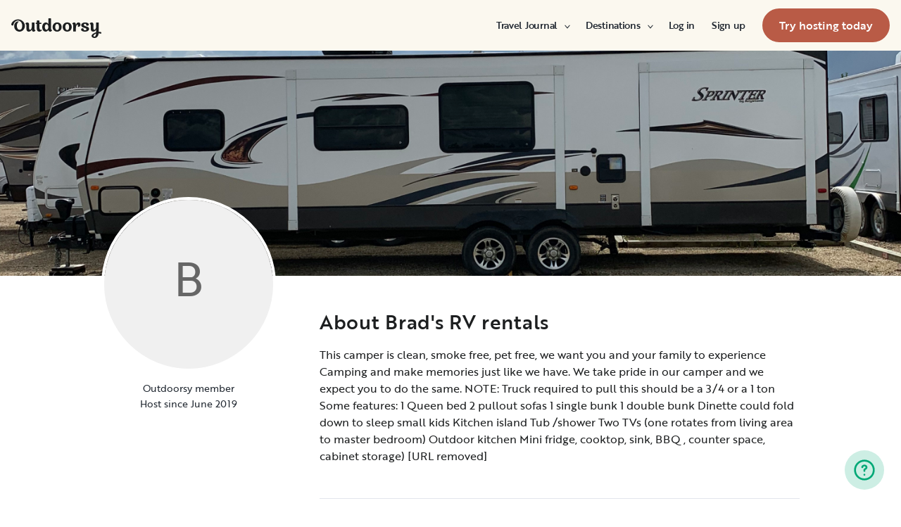

--- FILE ---
content_type: text/html; charset=utf-8
request_url: https://ca.outdoorsy.com/pro/770346
body_size: 12555
content:
<!DOCTYPE html><html lang="en-ca"><head><link rel="preload" as="style" data-href="https://use.typekit.net/sek7qeo.css" data-optimized-fonts="true"/><meta charSet="utf-8"/><link rel="preconnect" href="https://use.typekit.net" crossorigin="anonymous"/><link rel="preconnect" href="https://p.typekit.net" crossorigin="anonymous"/><link rel="stylesheet" data-href="https://use.typekit.net/sek7qeo.css" data-optimized-fonts="true"/><link rel="icon" href="/favicon.png"/><link rel="manifest" href="/manifest.json"/><meta property="fb:app_id" content="604465049688341"/><meta name="application-name" content="Outdoorsy"/><meta name="theme-color" content="#ffffff"/><meta name="apple-mobile-web-capable" content="yes"/><meta name="apple-mobile-web-title" content="Outdoorsy"/><meta name="apple-mobile-web-status-bar-style" content="black-translucent"/><meta name="version" content="8df8e9c"/><link rel="preconnect" href="https://cdn.segment.com" crossorigin="anonymous"/><link rel="preload" href="https://cdn.optimizely.com/datafiles/VA837yshM4H8cwibjQNoJ.json"/><link rel="preconnect" href="//logx.optimizely.com"/><title>Find Deals on Brad&#x27;s RV rentals</title><meta name="description" content="Explore deals on Brad&#x27;s RV rentals! Discover a wide selection of motorhomes and travel trailers on Outdoorsy, the #1 most trusted RV rental marketplace in the world."/><meta name="viewport" content="width=device-width, initial-scale=1, maximum-scale=1"/><meta property="fb:app_id" content="604465049688341"/><meta property="og:title" content="Find Deals on Brad&#x27;s RV rentals"/><meta property="og:description" content="Explore deals on Brad&#x27;s RV rentals! Discover a wide selection of motorhomes and travel trailers on Outdoorsy, the #1 most trusted RV rental marketplace in the world."/><meta property="og:site_name" content="Outdoorsy"/><meta property="og:image" content="/_next/static/media/homepage-social-media-thumbnail.be22b497.jpg"/><meta name="twitter:card" content="summary_large_image"/><meta name="twitter:site" content="@outdoorsy"/><meta name="twitter:creator" content="@outdoorsy"/><meta name="twitter:title" content="Find Deals on Brad&#x27;s RV rentals"/><meta name="twitter:description" content="Explore deals on Brad&#x27;s RV rentals! Discover a wide selection of motorhomes and travel trailers on Outdoorsy, the #1 most trusted RV rental marketplace in the world."/><meta name="twitter:image" content="/_next/static/media/homepage-social-media-thumbnail.be22b497.jpg"/><meta name="robots" content="noindex"/><meta name="next-head-count" content="32"/><link rel="preload" href="/_next/static/css/0256072adacd356b.css" as="style"/><link rel="stylesheet" href="/_next/static/css/0256072adacd356b.css" data-n-g=""/><link rel="preload" href="/_next/static/css/308a11eeecef243b.css" as="style"/><link rel="stylesheet" href="/_next/static/css/308a11eeecef243b.css" data-n-p=""/><link rel="preload" href="/_next/static/css/e32be4e0518b929a.css" as="style"/><link rel="stylesheet" href="/_next/static/css/e32be4e0518b929a.css" data-n-p=""/><noscript data-n-css=""></noscript><script defer="" nomodule="" src="/_next/static/chunks/polyfills-78c92fac7aa8fdd8.js"></script><script src="https://cdn.cookielaw.org/scripttemplates/otSDKStub.js" data-domain-script="0192f822-f2dd-7198-a9f7-766683b5409e" defer="" data-nscript="beforeInteractive"></script><script src="/_next/static/chunks/webpack-d18f36f93aeae472.js" defer=""></script><script src="/_next/static/chunks/framework-c4e8a6e1a702ade1.js" defer=""></script><script src="/_next/static/chunks/main-c85018673b3249e2.js" defer=""></script><script src="/_next/static/chunks/pages/_app-cbc6714213567a24.js" defer=""></script><script src="/_next/static/chunks/86492-c7b11fd0e2012671.js" defer=""></script><script src="/_next/static/chunks/46559-01fc5120c41f1525.js" defer=""></script><script src="/_next/static/chunks/32312-deb6f913c0df5e57.js" defer=""></script><script src="/_next/static/chunks/77076-d27050cedb4ebf2a.js" defer=""></script><script src="/_next/static/chunks/46066-5a8f502e62ca9233.js" defer=""></script><script src="/_next/static/chunks/11901-87177847012a5b2f.js" defer=""></script><script src="/_next/static/chunks/21625-502d2e5a57a20ada.js" defer=""></script><script src="/_next/static/chunks/99660-daa707f4a00880ff.js" defer=""></script><script src="/_next/static/chunks/58621-0d496b838144f494.js" defer=""></script><script src="/_next/static/chunks/50013-8074d1e34ea18b18.js" defer=""></script><script src="/_next/static/chunks/70548-aa7a92aa8b6c9c91.js" defer=""></script><script src="/_next/static/chunks/77805-39c76f6091c40afd.js" defer=""></script><script src="/_next/static/chunks/pages/pro/%5Bslug%5D-44bdb6e950aecb2a.js" defer=""></script><script src="/_next/static/8df8e9c/_buildManifest.js" defer=""></script><script src="/_next/static/8df8e9c/_ssgManifest.js" defer=""></script><link rel="stylesheet" href="https://use.typekit.net/sek7qeo.css"/></head><body class=""><div id="__next"><!--$--><!--/$--><!--$--><!--/$--><!--$--><div class="fixed z-1299 bottom-6 right-6 transition-[margin-bottom] duration-300"></div><!--/$--><div class="font-sans" id="app"><div id="global-headers" class="relative md:sticky md:top-0 md:z-1299"><div class=""><header id="global-header" data-testid="global-header" class="z-40 relative bg-canvas-100 text-gray-900"><div class="grid grid-cols-main container-main gap-x-default"><div class="flex items-center justify-between py-3 col-content lg:py-7 sm:py-4 h-18 container-main w-full lg:py-7 sm:py-4"><a href="/" class="mr-4"><svg xmlns="http://www.w3.org/2000/svg" width="128" height="29" fill="none" viewBox="0 0 128 29" class="translate-y-1 transform text-gray-900"><path fill="currentColor" d="m32.962 6.037-.025 8.622a3.1 3.1 0 0 0 .185 1.186c.078.23.216.436.399.595q.296.194.627.32a.32.32 0 0 1 .197.297q0 .473-.738 1.203t-1.92.73q-1.008 0-1.625-.582a2.62 2.62 0 0 1-.767-1.571l-.114-.996c-.427 1.007-1.052 1.844-1.806 2.356a4.4 4.4 0 0 1-2.412.791q-1.551.024-2.474-.935t-.923-2.845V10.28c0-1.447-.627-1.805-.627-1.805a2.6 2.6 0 0 0-.653-.297.33.33 0 0 1-.22-.322q0-.495.749-1.224a2.63 2.63 0 0 1 1.908-.73q1.18 0 1.908.73.727.73.726 2.015v5.64q0 1.088.382 1.584a1.11 1.11 0 0 0 .971.469q.913-.048 1.674-1.274.762-1.225.764-3.073V6.037a16.5 16.5 0 0 1 3.814 0M42.68 7.93h-2.606v5.346q0 1.781.443 2.485.442.705 1.596.706.367-.009.726-.087.263-.06.532-.087a.24.24 0 0 1 .265.267q0 .743-1.12 1.584-1.118.84-2.694.84-3.545 0-3.545-4.377V7.925h-1.413a4 4 0 0 1 0-1.682h1.396V3.207a15.8 15.8 0 0 1 3.84.024v3.017h2.58a4.3 4.3 0 0 1 0 1.683M57.094 16.436q.31.193.652.32a.35.35 0 0 1 .221.297q0 .593-.811 1.262a2.86 2.86 0 0 1-1.87.668q-1.11 0-1.785-.68c-.452-.453-.745-1.137-.798-1.962a4.65 4.65 0 0 1-1.595 1.924 4.04 4.04 0 0 1-2.326.694q-2.193 0-3.52-1.819t-1.329-4.613q0-2.672 1.379-4.638 1.378-1.965 3.618-1.963c1.706 0 3.011.802 3.765 2.272V.188a9.75 9.75 0 0 1 3.815 0l-.012 6.778q-.012 6.036-.012 7.617s-.01 1.452.608 1.853m-5.125-1.25q.726-1.15.726-2.733 0-1.631-.689-2.807-.688-1.174-1.845-1.174-1.064 0-1.749 1.069-.684 1.069-.714 2.793-.024 1.83.678 2.918t1.76 1.088q1.108 0 1.833-1.15zM69.805 7.617q1.796 1.817 1.797 4.711 0 2.919-1.772 4.787t-4.678 1.87q-2.805 0-4.639-1.793t-1.832-4.834q0-2.844 1.834-4.7 1.833-1.856 4.636-1.855 2.859 0 4.654 1.814M67.17 15.58q.69-1.203.69-3.154 0-1.93-.676-3.19-.677-1.26-2.033-1.257-1.23 0-1.968 1.203-.737 1.203-.74 3.128 0 2.028.764 3.254.763 1.225 1.97 1.224 1.303-.003 1.995-1.203zM84.13 7.617q1.796 1.817 1.796 4.711 0 2.919-1.771 4.787t-4.678 1.87q-2.803 0-4.639-1.793-1.835-1.793-1.833-4.834 0-2.844 1.833-4.7 1.835-1.856 4.64-1.855 2.855 0 4.652 1.814m-2.634 7.964q.69-1.203.69-3.154 0-1.93-.677-3.19-.676-1.26-2.032-1.262-1.23 0-1.969 1.202-.74 1.203-.738 3.129 0 2.029.764 3.253.763 1.226 1.969 1.224 1.305.003 1.993-1.197zM91.857 18.815v-5.17q.027-1.886.59-3.222.564-1.336 1.423-1.38a.75.75 0 0 1 .726.334c.163.263.244.569.234.879q-.01.474-.123.935l-.123.544q0 .447.911.446 1.107 0 1.981-.964c.576-.626.889-1.45.874-2.301q0-1.362-.763-2.201-.764-.84-2.037-.835a3.27 3.27 0 0 0-2.29.99c-.655.642-1.178 1.643-1.462 2.732 0-.445-.052-.91-.068-1.125q-.1-1.238-.714-1.917-.615-.68-1.666-.68a2.67 2.67 0 0 0-1.92.73q-.762.729-.763 1.202a.36.36 0 0 0 .222.296c.357.126.67.354.898.657.188.267.282.763.282 1.47v8.58zM103.881 10.491a7 7 0 0 0 1.883.828q1.106.322 2.215.706a4.86 4.86 0 0 1 1.883 1.162 2.67 2.67 0 0 1 .775 1.966q0 1.683-1.562 2.746-1.563 1.064-4.271 1.09-2.537 0-4.098-.817-1.563-.816-1.564-2.104a1.69 1.69 0 0 1 .567-1.336 2.12 2.12 0 0 1 1.452-.495c.38.003.755.08 1.107.223q.567.221.567.42l-.024.198a4 4 0 0 0-.026.401 1.47 1.47 0 0 0 .492 1.137q.493.447 1.527.447.958 0 1.501-.459a1.39 1.39 0 0 0 .541-1.1q0-.67-.775-1.088a8.7 8.7 0 0 0-1.871-.718q-1.095-.296-2.19-.692a4.66 4.66 0 0 1-1.87-1.247 2.95 2.95 0 0 1-.776-2.078q0-1.604 1.551-2.708t3.814-1.093q2.537 0 3.951.84 1.413.84 1.412 2.051 0 .865-.541 1.36t-1.428.496a2.9 2.9 0 0 1-1.089-.223q-.555-.222-.554-.445a.4.4 0 0 1 .024-.099q.03-.104.038-.21.012-.135.012-.26a1.66 1.66 0 0 0-.418-1.137q-.418-.47-1.306-.47a1.75 1.75 0 0 0-1.241.444 1.33 1.33 0 0 0-.483.993q0 .763.775 1.271M127.31 19.575c-.513-.28-1.32-.286-1.646-.3q-.693-.029-1.319 0V6.036a13.3 13.3 0 0 0-3.789 0v5.95q0 1.855-.763 3.073t-1.674 1.273a1.11 1.11 0 0 1-.972-.469q-.384-.495-.382-1.583V8.647q0-1.284-.726-2.015-.726-.73-1.908-.73a2.62 2.62 0 0 0-1.912.73q-.75.729-.75 1.224a.34.34 0 0 0 .222.322c.717.032 1.071.902 1.071.902.153.381.224.791.208 1.203v4.848q0 1.88.923 2.856.923.978 2.474.953a4.6 4.6 0 0 0 2.412-.742c.754-.478 1.411-1.298 1.822-2.271v4.009c-.101.03-.219.056-.352.093-1.831.524-3.366 1.288-4.564 2.303-.968.82-1.675 1.737-1.575 2.95.142 1.712 2.501 2.988 4.905 2.672 1.397-.185 2.321-.737 3.022-1.47 1.089-1.127 1.583-2.465 1.901-3.86.096-.423.172-.854.266-1.32q1.111.15 2.191.453c.645.163 1.509.267 1.596-.942a1.2 1.2 0 0 0-.681-1.24m-10.42 5.612c-.387-1.105.921-2.096 2.07-2.729q.623-.352 1.29-.613c.161-.065.258-.1.258-.1-.399 5.154-3.057 5.05-3.618 3.449zM18.58 7.089c-1.819-3.764-5.652-5.586-8.89-5.586-1.806 0-3.584.456-5.17 1.326C1.33 4.644-.335 7.847.058 9.152c0 0 .349 1.163 1.921 1.123.74-.02 1.034-.52 1.087-.95.19-2.139 1.886-4.607 4.302-5.686 1.3-.582 2.785-.588 4.408.152a5.98 5.98 0 0 1 2.984 3.032c.545 1.049.821 2.342.821 3.887q0 2.527-.965 4.078C13.97 15.823 13 16.34 11.782 16.34c-1.128 0-2.008-.535-2.72-1.584S7.997 12.46 7.997 10.71c0-1.664.344-3.172 1.034-4.206a3.54 3.54 0 0 1 1.206-1.172.483.483 0 0 0 .223-.61.47.47 0 0 0-.434-.28c-3.947 0-5.887 3.39-5.887 6.268 0 6.445 4.536 8.278 7.63 8.278 4.348 0 7.614-3.875 7.614-8.309a8.6 8.6 0 0 0-.804-3.59"></path></svg></a><div id="global-header-spacer" class="grow"></div><button class="ml-4 lg:hidden text-gray-900 rounded-full bg-white w-10 h-10 flex items-center justify-center shrink-0"><svg width="1em" height="1em" viewBox="0 0 24 24" fill="none" xmlns="http://www.w3.org/2000/svg" role="img" aria-label="menu icon" font-size="24"><path fill-rule="evenodd" clip-rule="evenodd" d="M3 7H21C21.6 7 22 6.6 22 6C22 5.4 21.6 5 21 5H3C2.4 5 2 5.4 2 6C2 6.6 2.4 7 3 7ZM22 12C22 12.6 21.6 13 21 13H3C2.4 13 2 12.6 2 12C2 11.4 2.4 11 3 11H21C21.6 11 22 11.4 22 12ZM3 17H21C21.6 17 22 17.4 22 18C22 18.6 21.6 19 21 19H3C2.4 19 2 18.6 2 18C2 17.4 2.4 17 3 17Z" fill="currentColor"></path></svg></button><div class="hidden lg:block"><nav><ul class="flex items-center" role="menubar"><li role="menuitem" aria-haspopup="true" class="py-5 autoType900 md:autoType800 xl:text xl:autoType300 xl:ml-8 xl:p-0 GlobalHeaderNavMenuItem_newNavMenuItem__oigCO text-gray-900"><button class="flex items-center lg:highlight text-gray-800 GlobalHeaderNavMenuItem_link__Izm25 before-focus-style" data-testid="travel-journal-btn" data-on-transparent-header="false">Travel Journal<svg xmlns="http://www.w3.org/2000/svg" width="20" height="20" fill="none" viewBox="0 0 20 20" class="w-4 mb-1 ml-2 transform rotate-180 xl:-rotate-90 xl:m-0 xl:w-3 xl:translate-x-1 xl:translate-y-0.5 lg:-rotate-90 lg:m-0 lg:w-3 lg:translate-x-1 lg:translate-y-0.5 GlobalHeaderNavMenuItem_linkCaret__Dc2VL" data-has-submenu="true"><path fill="currentColor" fill-rule="evenodd" d="M6.273 10.566a.722.722 0 0 1 0-1.132l6.134-5.2a1.05 1.05 0 0 1 1.32 0 .722.722 0 0 1 0 1.132L8.253 10l5.474 4.634a.722.722 0 0 1 0 1.132 1.05 1.05 0 0 1-1.32 0z" clip-rule="evenodd"></path></svg></button><div class="hidden"><div class="absolute inset-0 flex flex-col -m-4 bg-canvas-100 md:relative lg:bg-transparent lg:h-auto md:h-full xl:h-auto"><div class="lg:hidden"><button class="flex items-center px-4 py-5 text-gray-800 border-none bg-canvas-100" aria-label="Back"><span class="sr-only">Back</span><svg xmlns="http://www.w3.org/2000/svg" width="20" height="20" fill="none" viewBox="0 0 20 20" class="Icon_icon__h86M2" data-size="small"><path fill="currentColor" fill-rule="evenodd" d="M6.273 10.566a.722.722 0 0 1 0-1.132l6.134-5.2a1.05 1.05 0 0 1 1.32 0 .722.722 0 0 1 0 1.132L8.253 10l5.474 4.634a.722.722 0 0 1 0 1.132 1.05 1.05 0 0 1-1.32 0z" clip-rule="evenodd"></path></svg><span class="ml-2 text-gray-800 autoType300">Back</span></button><div class="bf-OFU1N !border-gray-310 mx-4 bf-V9U1M"></div></div><div class="flex-1 p-4 overflow-y-auto"><div class="flex flex-col w-full lg:flex-row gap-4" data-testid="travel-journal-dropdown"><div class="flex flex-col pb-4 mb-4 lg:mb-0 lg:pb-0 gap-y-4 lg:w-48 gap-x-4 lg:border-r lg:border-gray-310"><span class="font-bold text-gray-800 autoType300">Resources and guides</span><ul role="menu" class="grid gap-y-4 gap-x-4 lg:gap-x-6"><li><a href="/blog/category/how-to-guides" class="py-1 text-gray-800 autoType300 before-focus-style"><span aria-hidden="true">How-to guides</span></a></li><li><a href="https://www.outdoorsy.com/2026-world-soccer" class="py-1 text-gray-800 autoType300 before-focus-style"><span aria-hidden="true">2026 World Soccer</span></a></li><li><a href="/blog/category/rv-lifestyle" class="py-1 text-gray-800 autoType300 before-focus-style"><span aria-hidden="true">RV lifestyle</span></a></li><li><a href="/blog/category/news-events" class="py-1 text-gray-800 autoType300 before-focus-style"><span aria-hidden="true">News and events</span></a></li><li><a href="/gift-cards" class="py-1 text-gray-800 autoType300 before-focus-style"><span aria-hidden="true">Gift cards</span></a></li></ul></div><div class="flex flex-col pb-4 mb-4 lg:mb-0 lg:pb-0 gap-y-4 lg:w-48 gap-x-4 lg:border-r lg:border-gray-310"><span class="font-bold text-gray-800 autoType300">RV Owners</span><ul role="menu" class="grid gap-y-4 gap-x-4 lg:gap-x-6"><li><a href="/blog/category/rv-maintenance" class="py-1 text-gray-800 autoType300 before-focus-style"><span aria-hidden="true">RV maintenance</span></a></li><li><a href="/blog/category/rv-remodeling-diy" class="py-1 text-gray-800 autoType300 before-focus-style"><span aria-hidden="true">Remodeling and DIY</span></a></li><li><a href="/blog/category/rv-business-tips" class="py-1 text-gray-800 autoType300 before-focus-style"><span aria-hidden="true">RV business tips</span></a></li><li><a href="/blog/category/owner-stories" class="py-1 text-gray-800 autoType300 before-focus-style"><span aria-hidden="true">Host stories</span></a></li></ul></div><div class="flex flex-col pb-4 mb-4 lg:mb-0 lg:pb-0 gap-y-4 lg:w-48 gap-x-4 "><span class="font-bold text-gray-800 autoType300">Travel inspiration</span><ul role="menu" class="grid gap-y-4 gap-x-4 lg:gap-x-6"><li><a href="/blog/category/rv-beginner-tips" class="py-1 text-gray-800 autoType300 before-focus-style"><span aria-hidden="true">RV beginner tips</span></a></li><li><a href="/blog/category/trip-planning" class="py-1 text-gray-800 autoType300 before-focus-style"><span aria-hidden="true">Trip planning</span></a></li><li><a href="/blog/category/rv-travel-hacks" class="py-1 text-gray-800 autoType300 before-focus-style"><span aria-hidden="true">RV travel hacks</span></a></li><li><a href="/blog/category/rv-parks-campgrounds" class="py-1 text-gray-800 autoType300 before-focus-style"><span aria-hidden="true">RV parks and campgrounds</span></a></li><li><a href="/blog/category/outdoorsy-renters" class="py-1 text-gray-800 autoType300 before-focus-style"><span aria-hidden="true">Guest stories</span></a></li></ul></div></div></div></div></div></li><li role="menuitem" aria-haspopup="true" class="py-5 autoType900 md:autoType800 xl:text xl:autoType300 xl:ml-8 xl:p-0 GlobalHeaderNavMenuItem_newNavMenuItem__oigCO text-gray-900"><button class="flex items-center lg:highlight text-gray-800 GlobalHeaderNavMenuItem_link__Izm25 before-focus-style" data-testid="destinations-btn" data-on-transparent-header="false">Destinations<svg xmlns="http://www.w3.org/2000/svg" width="20" height="20" fill="none" viewBox="0 0 20 20" class="w-4 mb-1 ml-2 transform rotate-180 xl:-rotate-90 xl:m-0 xl:w-3 xl:translate-x-1 xl:translate-y-0.5 lg:-rotate-90 lg:m-0 lg:w-3 lg:translate-x-1 lg:translate-y-0.5 GlobalHeaderNavMenuItem_linkCaret__Dc2VL" data-has-submenu="true"><path fill="currentColor" fill-rule="evenodd" d="M6.273 10.566a.722.722 0 0 1 0-1.132l6.134-5.2a1.05 1.05 0 0 1 1.32 0 .722.722 0 0 1 0 1.132L8.253 10l5.474 4.634a.722.722 0 0 1 0 1.132 1.05 1.05 0 0 1-1.32 0z" clip-rule="evenodd"></path></svg></button><div class="hidden"><div class="absolute inset-0 flex flex-col -m-4 bg-canvas-100 md:relative lg:bg-transparent lg:h-auto md:h-full xl:h-auto"><div class="lg:hidden"><button class="flex items-center px-4 py-5 text-gray-800 border-none bg-canvas-100" aria-label="Back"><span class="sr-only">Back</span><svg xmlns="http://www.w3.org/2000/svg" width="20" height="20" fill="none" viewBox="0 0 20 20" class="Icon_icon__h86M2" data-size="small"><path fill="currentColor" fill-rule="evenodd" d="M6.273 10.566a.722.722 0 0 1 0-1.132l6.134-5.2a1.05 1.05 0 0 1 1.32 0 .722.722 0 0 1 0 1.132L8.253 10l5.474 4.634a.722.722 0 0 1 0 1.132 1.05 1.05 0 0 1-1.32 0z" clip-rule="evenodd"></path></svg><span class="ml-2 text-gray-800 autoType300">Back</span></button><div class="bf-OFU1N !border-gray-310 mx-4 bf-V9U1M"></div></div><div class="flex-1 p-4 overflow-y-auto"><div class="lg:w-72" data-testid="destinations-dropdown"><ul role="menu" class="grid gap-y-6 gap-x-4 lg:gap-x-6" style="grid-template-columns:auto auto"><li><a href="/rv-rental/canada/alberta/banff" title="RV Rental Banff" class="py-1 text-gray-800 autoType300 before-focus-style"><span aria-hidden="true">Banff</span></a></li><li><a href="/rv-rental/canada/ontario/barrie" title="RV Rental Barrie" class="py-1 text-gray-800 autoType300 before-focus-style"><span aria-hidden="true">Barrie</span></a></li><li><a href="/rv-rental/canada/alberta/calgary" title="RV Rental Calgary" class="py-1 text-gray-800 autoType300 before-focus-style"><span aria-hidden="true">Calgary</span></a></li><li><a href="/rv-rental/canada/british-columbia/campbell-river" title="RV Rental Campbell River" class="py-1 text-gray-800 autoType300 before-focus-style"><span aria-hidden="true">Campbell River</span></a></li><li><a href="/rv-rental/canada/british-columbia/chilliwack" title="RV Rental Chilliwack" class="py-1 text-gray-800 autoType300 before-focus-style"><span aria-hidden="true">Chilliwack</span></a></li><li><a href="/rv-rental/canada/alberta/edmonton" title="RV Rental Edmonton" class="py-1 text-gray-800 autoType300 before-focus-style"><span aria-hidden="true">Edmonton</span></a></li><li><a href="/rv-rental/canada/ontario/hamilton" title="RV Rental Hamilton" class="py-1 text-gray-800 autoType300 before-focus-style"><span aria-hidden="true">Hamilton</span></a></li><li><a href="/rv-rental/canada/british-columbia/kamloops" title="RV Rental Kamloops" class="py-1 text-gray-800 autoType300 before-focus-style"><span aria-hidden="true">Kamloops</span></a></li><li><a href="/rv-rental/canada/british-columbia/kelowna" title="RV Rental Kelowna" class="py-1 text-gray-800 autoType300 before-focus-style"><span aria-hidden="true">Kelowna</span></a></li><li><a href="/rv-rental/canada/ontario/kitchener" title="RV Rental Kitchener" class="py-1 text-gray-800 autoType300 before-focus-style"><span aria-hidden="true">Kitchener</span></a></li><li><a href="/rv-rental/canada/ontario/london" title="RV Rental London" class="py-1 text-gray-800 autoType300 before-focus-style"><span aria-hidden="true">London</span></a></li><li><a href="/rv-rental/canada/ontario/mississauga" title="RV Rental Mississauga" class="py-1 text-gray-800 autoType300 before-focus-style"><span aria-hidden="true">Mississauga</span></a></li><li><a href="/rv-rental/canada/quebec/montreal" title="RV Rental Montreal" class="py-1 text-gray-800 autoType300 before-focus-style"><span aria-hidden="true">Montreal</span></a></li><li><a href="/rv-rental/canada/british-columbia/nanaimo" title="RV Rental Nanaimo" class="py-1 text-gray-800 autoType300 before-focus-style"><span aria-hidden="true">Nanaimo</span></a></li><li><a href="/rv-rental/canada/ontario/niagara-falls" title="RV Rental Niagara Falls" class="py-1 text-gray-800 autoType300 before-focus-style"><span aria-hidden="true">Niagara Falls</span></a></li><li><a href="/rv-rental/canada/ontario/ottawa" title="RV Rental Ottawa" class="py-1 text-gray-800 autoType300 before-focus-style"><span aria-hidden="true">Ottawa</span></a></li><li><a href="/rv-rental/canada/british-columbia/penticton" title="RV Rental Penticton" class="py-1 text-gray-800 autoType300 before-focus-style"><span aria-hidden="true">Penticton</span></a></li><li><a href="/rv-rental/canada/british-columbia/prince-george" title="RV Rental Prince George" class="py-1 text-gray-800 autoType300 before-focus-style"><span aria-hidden="true">Prince George</span></a></li><li><a href="/rv-rental/canada/alberta/red-deer" title="RV Rental Red Deer" class="py-1 text-gray-800 autoType300 before-focus-style"><span aria-hidden="true">Red Deer</span></a></li><li><a href="/rv-rental/canada/saskatchewan/regina" title="RV Rental Regina" class="py-1 text-gray-800 autoType300 before-focus-style"><span aria-hidden="true">Regina</span></a></li><li><a href="/rv-rental/canada/ontario/sarnia" title="RV Rental Sarnia" class="py-1 text-gray-800 autoType300 before-focus-style"><span aria-hidden="true">Sarnia</span></a></li><li><a href="/rv-rental/canada/saskatchewan/saskatoon" title="RV Rental Saskatoon" class="py-1 text-gray-800 autoType300 before-focus-style"><span aria-hidden="true">Saskatoon</span></a></li><li><a href="/rv-rental/canada/ontario/sault-ste-marie" title="RV Rental Sault Ste. Marie" class="py-1 text-gray-800 autoType300 before-focus-style"><span aria-hidden="true">Sault Ste. Marie</span></a></li><li><a href="/rv-rental/canada/ontario/toronto" title="RV Rental Toronto" class="py-1 text-gray-800 autoType300 before-focus-style"><span aria-hidden="true">Toronto</span></a></li><li><a href="/rv-rental/canada/british-columbia/vancouver" title="RV Rental Vancouver" class="py-1 text-gray-800 autoType300 before-focus-style"><span aria-hidden="true">Vancouver</span></a></li><li><a href="/rv-rental/canada/british-columbia/victoria" title="RV Rental Victoria" class="py-1 text-gray-800 autoType300 before-focus-style"><span aria-hidden="true">Victoria</span></a></li><li><a href="/rv-rental/canada/ontario/windsor" title="RV Rental Windsor" class="py-1 text-gray-800 autoType300 before-focus-style"><span aria-hidden="true">Windsor</span></a></li><li><a href="/rv-rental/canada/manitoba/winnipeg" title="RV Rental Winnipeg" class="py-1 text-gray-800 autoType300 before-focus-style"><span aria-hidden="true">Winnipeg</span></a></li></ul></div></div></div></div></li><li role="menuitem" aria-haspopup="true" class="py-5 autoType900 md:autoType800 xl:text xl:autoType300 xl:ml-8 xl:p-0 GlobalHeaderNavMenuItem_newNavMenuItem__oigCO text-gray-900"><button class="flex items-center lg:highlight text-gray-800 GlobalHeaderNavMenuItem_link__Izm25 before-focus-style" data-testid="login-btn" data-on-transparent-header="false">Log in<svg xmlns="http://www.w3.org/2000/svg" width="20" height="20" fill="none" viewBox="0 0 20 20" class="w-4 mb-1 ml-2 transform rotate-180 xl:-rotate-90 xl:m-0 xl:w-3 xl:translate-x-1 xl:translate-y-0.5 lg:-rotate-90 lg:m-0 lg:w-3 lg:translate-x-1 lg:translate-y-0.5 GlobalHeaderNavMenuItem_linkCaret__Dc2VL" data-has-submenu="false"><path fill="currentColor" fill-rule="evenodd" d="M6.273 10.566a.722.722 0 0 1 0-1.132l6.134-5.2a1.05 1.05 0 0 1 1.32 0 .722.722 0 0 1 0 1.132L8.253 10l5.474 4.634a.722.722 0 0 1 0 1.132 1.05 1.05 0 0 1-1.32 0z" clip-rule="evenodd"></path></svg></button></li><li role="menuitem" aria-haspopup="true" class="py-5 autoType900 md:autoType800 xl:text xl:autoType300 xl:ml-8 xl:p-0 GlobalHeaderNavMenuItem_newNavMenuItem__oigCO text-gray-900"><button class="flex items-center lg:highlight text-gray-800 GlobalHeaderNavMenuItem_link__Izm25 before-focus-style" data-testid="signup-btn" data-on-transparent-header="false">Sign up<svg xmlns="http://www.w3.org/2000/svg" width="20" height="20" fill="none" viewBox="0 0 20 20" class="w-4 mb-1 ml-2 transform rotate-180 xl:-rotate-90 xl:m-0 xl:w-3 xl:translate-x-1 xl:translate-y-0.5 lg:-rotate-90 lg:m-0 lg:w-3 lg:translate-x-1 lg:translate-y-0.5 GlobalHeaderNavMenuItem_linkCaret__Dc2VL" data-has-submenu="false"><path fill="currentColor" fill-rule="evenodd" d="M6.273 10.566a.722.722 0 0 1 0-1.132l6.134-5.2a1.05 1.05 0 0 1 1.32 0 .722.722 0 0 1 0 1.132L8.253 10l5.474 4.634a.722.722 0 0 1 0 1.132 1.05 1.05 0 0 1-1.32 0z" clip-rule="evenodd"></path></svg></button></li><li role="menuitem" aria-haspopup="false" class="py-5 autoType900 md:autoType800 xl:text xl:autoType300 xl:ml-8 xl:p-0 GlobalHeaderNavMenuItem_newNavMenuItem__oigCO text-gray-900"><a href="/become-a-host" aria-disabled="false" class="bf-CnCFR bf-2X1Pr bf-tmfNN bf-bBhu9"><span class="bf-kTIo-">Try hosting today</span></a></li></ul></nav></div><div class="lg:hidden"></div></div></div></header></div></div><div class="relative min-h-[60vh]"><main class="overflow-hidden text-gray-900 text"><div class="flex flex-col items-center m-auto h-52 lg:h-80"><img src="https://res.cloudinary.com/outdoorsy/image/upload/v1560566968/p/users/770346/images/jiya8mqzcum1cnqbbwyj.jpg" class="object-cover w-full h-full" alt="Owner Banner"/></div><div class="relative max-w-full px-4 mx-auto grid grid-cols-16 sm:px-8 lg:px-0 lg:max-w-lg"><div class="col-span-16 md:col-span-4"><div class="-mt-16 lg:-mt-28 md:-mt-15"><div class="w-32 mx-auto border-2 border-white rounded-full md:border-4 md:w-full"><div aria-hidden="true" class="autoType300 border border-gray-200 bg-gray-200 inline-flex items-center justify-center overflow-hidden text-gray-500 rounded-full w-full Avatar_container__nyxPj border-white" data-testid="user-picture"><svg viewBox="0 0 100 100" xmlns="https://www.w3.org/2000/svg" class="flex items-center justify-center fill-current" font-size="200%" height="100%" width="100%"><text style="dominant-baseline:middle" x="50%" y="50%" text-anchor="middle">B</text></svg></div></div><div class="hidden px-2 mb-4 lg:px-4 md:block"><div data-testid="owner-info"><div class="flex flex-col items-center justify-center mt-2 text-center text-gray-800 body-sm"><span>Outdoorsy member</span><span aria-label="host" data-testid="owner-type">Host since June 2019</span></div><div class="flex flex-col items-center justify-center mt-4 text-center text-gray-800 body-sm"></div></div></div></div></div><div class="col-span-16 md:col-span-11 md:col-end-17"><div class="mt-8 mb-12 sm:my-12"><h1 class="font-medium tracking-wide text-center h5 md:h3 md:text-left" data-testid="owner-title">About Brad&#x27;s RV rentals</h1><p class="mt-4 overflow-hidden font-normal text-center body-base md:text-left" data-testid="owner-description"> This camper is clean, smoke free, pet free,  we want you and your family to experience Camping and make memories just like we have.  We take pride in our camper and we expect you to do the same. 
NOTE: Truck required to pull this should be a 3/4 or a 1 ton

Some features:
1 Queen bed
2 pullout sofas 
1 single bunk
1 double bunk 
Dinette could fold down to sleep small kids 
Kitchen island 
Tub /shower
Two TVs (one rotates from living area to master bedroom)

Outdoor kitchen 
Mini fridge, cooktop, sink, BBQ , counter space, cabinet storage)


[URL removed]</p></div><div class="block px-8 py-6 mt-12 bg-gray-100 rounded-lg md:hidden"><div data-testid="owner-info"><div class="flex flex-col items-center justify-center mt-2 text-center text-gray-800 body-sm"><span>Outdoorsy member</span><span aria-label="host" data-testid="owner-type">Host since June 2019</span></div><div class="flex flex-col items-center justify-center mt-4 text-center text-gray-800 body-sm"></div></div></div><div class="bf-OFU1N my-12 bf-V9U1M"></div><div class="mt-12"><h3 class="mb-6 font-medium text-left h5">No RVs available to rent</h3><p class="mt-4 text-gray-400 body-sm">Brad D does not currently have any available vehicles.</p></div></div></div><div class="relative h-88" data-testid="owner-photos"><div class="grid gap-1 h-full PhotoGallery_container__WU3Fq undefined" data-children="0" data-split-even="false" data-loading="true"><div class="bg-gray-200 relative PhotoGallery_item__evIH2"><div aria-live="polite" data-testid="loading" class="absolute inset-0 flex items-center justify-center"><span class="sr-only">loading</span><svg xmlns="http://www.w3.org/2000/svg" width="20" height="20" fill="currentColor" viewBox="0 0 20 20" class="block text-gray-500 animate-spin" data-size="large"><path d="M10 1c0-.552.449-1.005.998-.95a10 10 0 1 1-8.74 3.62c.35-.427.988-.424 1.378-.034s.385 1.02.046 1.457a8 8 0 1 0 7.315-3.03C10.45 1.992 10 1.552 10 1"></path></svg></div></div><div class="bg-gray-200 relative PhotoGallery_item__evIH2"><div aria-live="polite" data-testid="loading" class="absolute inset-0 flex items-center justify-center"><span class="sr-only">loading</span><svg xmlns="http://www.w3.org/2000/svg" width="20" height="20" fill="currentColor" viewBox="0 0 20 20" class="block text-gray-500 animate-spin" data-size="large"><path d="M10 1c0-.552.449-1.005.998-.95a10 10 0 1 1-8.74 3.62c.35-.427.988-.424 1.378-.034s.385 1.02.046 1.457a8 8 0 1 0 7.315-3.03C10.45 1.992 10 1.552 10 1"></path></svg></div></div><div class="bg-gray-200 relative PhotoGallery_item__evIH2"><div aria-live="polite" data-testid="loading" class="absolute inset-0 flex items-center justify-center"><span class="sr-only">loading</span><svg xmlns="http://www.w3.org/2000/svg" width="20" height="20" fill="currentColor" viewBox="0 0 20 20" class="block text-gray-500 animate-spin" data-size="large"><path d="M10 1c0-.552.449-1.005.998-.95a10 10 0 1 1-8.74 3.62c.35-.427.988-.424 1.378-.034s.385 1.02.046 1.457a8 8 0 1 0 7.315-3.03C10.45 1.992 10 1.552 10 1"></path></svg></div></div></div></div><div class="relative flex flex-col justify-center py-24 bg-gray-100 align-center lg:py-32" data-testid="no-reviews-error"><h3 class="font-medium text-center h5">No reviews from Outdoorsy renters yet</h3></div></main></div><div class=""><div id="footer" class="Footer_footer__DeDy_ " data-visible="true"><div class="py-12 mx-auto px-4 max-w-xxl" data-test-application-layout-footer="true"><div class="xl:grid xl:grid-cols-3 xl:gap-8"><div class="xl:col-span-1"><div class="flex flex-col mb-6"><div class="relative inline-block py-1 pr-1 text-left"><button id="locale-trigger" type="button" data-testid="locale-dropdown-trigger" class="trigger"><span class="font-medium text-white">Canada (English)</span><svg class="w-5 h-5 text-white transition duration-150 ease-in-out transform group-hover:text-gray-500 group-focus:text-gray-500 inline " fill="currentColor" viewBox="0 0 20 20"><path fill-rule="evenodd" d="M5.293 7.293a1 1 0 011.414 0L10 10.586l3.293-3.293a1 1 0 111.414 1.414l-4 4a1 1 0 01-1.414 0l-4-4a1 1 0 010-1.414z" clip-rule="evenodd"></path></svg></button></div><div class="relative inline-block py-1 pr-1 text-left"><button id="currency-trigger" type="button" data-testid="currency-dropdown-trigger" class="trigger"><span class="font-medium text-white">CAD</span><svg class="w-5 h-5 text-white transition duration-150 ease-in-out transform group-hover:text-gray-500 group-focus:text-gray-500 inline " fill="currentColor" viewBox="0 0 20 20"><path fill-rule="evenodd" d="M5.293 7.293a1 1 0 011.414 0L10 10.586l3.293-3.293a1 1 0 111.414 1.414l-4 4a1 1 0 01-1.414 0l-4-4a1 1 0 010-1.414z" clip-rule="evenodd"></path></svg></button></div></div><div class="flex mt-6"><a href="https://www.instagram.com/outdoorsy/" target="_blank" rel="noreferrer" data-testid="footer-instagram-link" class="transition-all duration-200 hover:scale-110"><span class="sr-only">Instagram</span><svg xmlns="http://www.w3.org/2000/svg" width="24" height="24" fill="none" viewBox="0 0 24 24" class="Footer_socialIcon__taZu8"><path fill="#000" fill-rule="evenodd" d="M0 7a7 7 0 0 1 7-7h10a7 7 0 0 1 7 7v10a7 7 0 0 1-7 7H7a7 7 0 0 1-7-7zm12-1.164A6.166 6.166 0 0 0 5.836 12 6.166 6.166 0 0 0 12 18.164 6.166 6.166 0 0 0 18.164 12 6.166 6.166 0 0 0 12 5.836m0 10.162A3.999 3.999 0 1 1 12.001 8 3.999 3.999 0 0 1 12 15.998m6.408-8.967a1.44 1.44 0 1 0 0-2.879 1.44 1.44 0 0 0 0 2.88" clip-rule="evenodd"></path></svg></a><a href="https://www.facebook.com/GoOutdoorsy/" target="_blank" rel="noreferrer" data-testid="footer-facebook-link" class="ml-6 transition-all duration-200 hover:scale-110"><span class="sr-only">Facebook</span><svg xmlns="http://www.w3.org/2000/svg" width="24" height="24" fill="none" viewBox="0 0 24 24" class="Footer_socialIcon__taZu8"><g clip-path="url(#a)"><path fill="#000" d="M24 12c0-6.627-5.373-12-12-12S0 5.373 0 12c0 5.99 4.388 10.954 10.125 11.854V15.47H7.078V12h3.047V9.356c0-3.007 1.792-4.668 4.533-4.668 1.312 0 2.686.234 2.686.234v2.953H15.83c-1.491 0-1.956.925-1.956 1.875V12h3.328l-.532 3.469h-2.796v8.385C19.612 22.954 24 17.99 24 12"></path></g><defs><clipPath id="a"><path fill="#fff" d="M0 0h24v24H0z"></path></clipPath></defs></svg></a><a href="https://www.youtube.com/@OutdoorsyRV" target="_blank" rel="noreferrer" data-testid="footer-youtube-link" class="ml-6 transition-all duration-200 hover:scale-110"><span class="sr-only">YouTube</span><svg xmlns="http://www.w3.org/2000/svg" id="Layer_1" viewBox="0 0 24 24" class="Footer_socialIcon__taZu8"><defs><style>.cls-1{fill:#fff}</style></defs><path d="M12 0C5.37 0 0 5.37 0 12s5.37 12 12 12 12-5.37 12-12S18.63 0 12 0m7.51 14.03c0 1.93-1.56 3.49-3.49 3.49H7.98c-1.93 0-3.49-1.56-3.49-3.49v-3.94c0-1.93 1.56-3.49 3.49-3.49h8.05c1.93 0 3.49 1.56 3.49 3.49v3.94Z" class="cls-1"></path><path d="m15.25 12.06-4.91 2.81V9.11z" class="cls-1"></path></svg></a><a href="https://www.pinterest.com/GoOutdoorsy/" target="_blank" rel="noreferrer" data-testid="footer-pinterest-link" class="ml-6 transition-all duration-200 hover:scale-110"><span class="sr-only">Pinterest</span><svg xmlns="http://www.w3.org/2000/svg" width="24" height="24" fill="none" viewBox="0 0 24 24" class="Footer_socialIcon__taZu8"><g clip-path="url(#a)"><path fill="#000" d="M12 0C5.373 0 0 5.373 0 12c0 5.086 3.16 9.432 7.625 11.18-.109-.948-.198-2.41.04-3.447.216-.938 1.402-5.965 1.402-5.965s-.356-.721-.356-1.778c0-1.669.968-2.913 2.173-2.913 1.027 0 1.52.77 1.52 1.688 0 1.028-.65 2.568-.997 4-.286 1.195.603 2.173 1.778 2.173 2.133 0 3.773-2.252 3.773-5.491 0-2.874-2.064-4.88-5.017-4.88-3.418 0-5.422 2.559-5.422 5.206 0 1.027.395 2.133.888 2.736a.36.36 0 0 1 .08.345c-.09.376-.297 1.195-.336 1.363-.05.218-.178.267-.405.158-1.502-.7-2.44-2.884-2.44-4.651 0-3.783 2.746-7.26 7.931-7.26 4.158 0 7.398 2.963 7.398 6.934 0 4.138-2.608 7.466-6.223 7.466-1.215 0-2.36-.632-2.745-1.383l-.75 2.855c-.268 1.047-.998 2.35-1.492 3.15 1.126.346 2.31.534 3.555.534 6.627 0 12-5.373 12-12C24 5.373 18.627 0 12 0"></path></g><defs><clipPath id="a"><path fill="#fff" d="M0 0h24v24H0z"></path></clipPath></defs></svg></a><a href="https://www.linkedin.com/company/outdoorsy" target="_blank" rel="noreferrer" data-testid="footer-linkedin-link" class="ml-6 transition-all duration-200 hover:scale-110"><span class="sr-only">LinkedIn</span><svg xmlns="http://www.w3.org/2000/svg" width="24" height="24" fill="none" viewBox="0 0 24 24" class="Footer_socialIcon__taZu8"><g clip-path="url(#a)"><path fill="#000" d="M22.228 0H1.772A1.77 1.77 0 0 0 0 1.772v20.456A1.77 1.77 0 0 0 1.772 24h20.456A1.77 1.77 0 0 0 24 22.228V1.772A1.77 1.77 0 0 0 22.228 0M7.153 20.445H3.545V8.983h3.608zM5.347 7.395a2.072 2.072 0 1 1 2.083-2.07 2.04 2.04 0 0 1-2.083 2.07m15.106 13.06h-3.606v-6.262c0-1.846-.785-2.416-1.799-2.416-1.07 0-2.12.806-2.12 2.463v6.215H9.32V8.992h3.47v1.588h.047c.348-.705 1.568-1.91 3.43-1.91 2.013 0 4.188 1.195 4.188 4.695z"></path></g><defs><clipPath id="a"><path fill="#fff" d="M0 0h24v24H0z"></path></clipPath></defs></svg></a></div><div class="mt-8 text-base text-white"><h3 class="text-base font-medium text-white leading-6">Download Outdoorsy app</h3><div class="flex mt-2 gap-2"><a href="/apps/guest/ios" target="_blank" rel="noreferrer" data-testid="footer-renter-iOS-app-link"><img alt="iOS app" loading="lazy" width="120" height="35" decoding="async" data-nimg="1" style="color:transparent" srcSet="/_next/image?url=%2F_next%2Fstatic%2Fmedia%2Fappstore.ba1aef9f.png&amp;w=128&amp;q=75 1x, /_next/image?url=%2F_next%2Fstatic%2Fmedia%2Fappstore.ba1aef9f.png&amp;w=256&amp;q=75 2x" src="/_next/image?url=%2F_next%2Fstatic%2Fmedia%2Fappstore.ba1aef9f.png&amp;w=256&amp;q=75"/></a><a href="/apps/guest/android" target="_blank" rel="noreferrer" data-testid="footer-renter-android-app-link"><img alt="Android app" loading="lazy" width="120" height="35" decoding="async" data-nimg="1" style="color:transparent" srcSet="/_next/image?url=%2F_next%2Fstatic%2Fmedia%2Fgoogleplay.d4192e77.png&amp;w=128&amp;q=75 1x, /_next/image?url=%2F_next%2Fstatic%2Fmedia%2Fgoogleplay.d4192e77.png&amp;w=256&amp;q=75 2x" src="/_next/image?url=%2F_next%2Fstatic%2Fmedia%2Fgoogleplay.d4192e77.png&amp;w=256&amp;q=75"/></a></div></div></div><div id="footer-links" class="mt-12 grid grid-cols-2 md:grid-cols-4 gap-6 md:gap-8 xl:mt-0 xl:col-span-2"><div><h3 class="text-lg font-medium text-canvas-100 leading-5">Outdoorsy</h3><ul><li class="block mt-4 text-white truncate border-black"><a href="/blog/outdoorsy-founder-story" data-testid="footer-story-link" class="text-base text-white cursor-pointer leading-6 hover:underline underline-offset-2">Where it all began</a></li><li class="block mt-4 text-white truncate border-black"><a href="/about" data-testid="footer-about-link" class="text-base text-white cursor-pointer leading-6 hover:underline underline-offset-2">About</a></li><li class="block mt-4 text-white truncate border-black"><a href="/jobs" data-testid="footer-jobs-link" class="text-base text-white cursor-pointer leading-6 hover:underline underline-offset-2">Careers</a></li><li class="block mt-4 text-white truncate border-black"><a href="/press" data-testid="footer-press-link" class="text-base text-white cursor-pointer leading-6 hover:underline underline-offset-2">Stories and News</a></li><li class="block mt-4 text-white truncate border-black"><a href="/blog" data-testid="footer-blog-link" class="text-base text-white cursor-pointer leading-6 hover:underline underline-offset-2">Travel journal</a></li><li class="block mt-4 text-white truncate border-black"><a href="/about/outdoorsy-group" data-testid="footer-blog-link" class="text-base text-white cursor-pointer leading-6 hover:underline underline-offset-2">Outdoorsy Group</a></li></ul></div><div><h3 class="text-lg font-medium text-canvas-100 leading-5">Guest travel</h3><ul class="mt-4"><li class="block mt-4 text-white truncate border-black"><a data-testid="footer-rv-delivery-link" class="text-base text-white cursor-pointer leading-6 hover:underline underline-offset-2">Gift cards</a></li><li class="block mt-4 text-white truncate border-black"><a href="https://www.outdoorsy.com/blog/what-is-rv-rental-delivery" data-testid="footer-rv-delivery-link" class="text-base text-white cursor-pointer leading-6 hover:underline underline-offset-2">Delivery</a></li><li class="block mt-4 text-white truncate border-black"><a href="https://www.outdoorsy.com/guide/parks" data-testid="footer-park-link" class="text-base text-white cursor-pointer leading-6 hover:underline underline-offset-2">National Park guides</a></li><li class="block mt-4 text-white truncate border-black"><a href="https://www.outdoorsy.com/guide/events" data-testid="footer-event-link" class="text-base text-white cursor-pointer leading-6 hover:underline underline-offset-2">Event guides</a></li><li class="block mt-4 text-white truncate border-black"><a href="https://www.outdoorsy.com/guide/road-trips" data-testid="footer-road-trips-link" class="text-base text-white cursor-pointer leading-6 hover:underline underline-offset-2">Road trip guides</a></li><li class="block mt-4 text-white truncate border-black"><a href="https://www.outdoorsy.com/rv-parks-and-campgrounds" data-testid="footer-rv-parks-link" class="text-base text-white cursor-pointer leading-6 hover:underline underline-offset-2">RV parks &amp; campgrounds</a></li><li class="block mt-4 text-white truncate border-black"><a href="https://www.outdoorsy.com/rv-makes-types" data-testid="footer-rv-types-link" class="text-base text-white cursor-pointer leading-6 hover:underline underline-offset-2">Guide to all RV types</a></li></ul></div><div><h3 class="text-lg font-medium text-canvas-100 leading-5">Hosting</h3><ul class="mt-4"><li class="block mt-4 text-white truncate border-black"><a href="/become-a-host" data-testid="footer-list-rv-link" class="text-base text-white cursor-pointer leading-6 hover:underline underline-offset-2">Become an RV host</a></li><li class="block mt-4 text-white truncate border-black"><a href="https://www.wheelbasepro.com" target="_blank" rel="noreferrer" data-testid="footer-wheelbase-link" class="text-base text-white cursor-pointer leading-6 hover:underline underline-offset-2">Wheelbase Demo</a></li><li class="block mt-4 text-white truncate border-black"><a href="/affiliate" data-testid="footer-affiliate-link" class="text-base text-white cursor-pointer leading-6 hover:underline underline-offset-2">Affiliate program</a></li><li class="block mt-4 text-white truncate border-black"><a href="https://www.roamly.com" target="_blank" rel="noreferrer" data-testid="footer-rv-insurance-link" class="text-base text-white cursor-pointer leading-6 hover:underline underline-offset-2">RV insurance</a></li><li class="block mt-4 text-white truncate border-black"><a href="/apps/host/ios" data-testid="footer-owner-iOS-app-link" class="text-base text-white cursor-pointer leading-6 hover:underline underline-offset-2">Host iOS app</a></li><li class="block mt-4 text-white truncate border-black"><a href="/apps/host/android" data-testid="footer-owner-android-app-link" class="text-base text-white cursor-pointer leading-6 hover:underline underline-offset-2">Host Android app</a></li></ul></div><div><h3 class="text-lg font-medium text-canvas-100 leading-5">Support</h3><ul class="mt-4"><li class="block mt-4 text-white truncate border-black"><a href="/how-it-works" data-testid="footer-how-it-works-link" class="text-base text-white cursor-pointer leading-6 hover:underline underline-offset-2">How it works</a></li><li class="block mt-4 text-white truncate border-black"><a href="/help" data-testid="footer-help-link" class="text-base text-white cursor-pointer leading-6 hover:underline underline-offset-2">Help center</a></li><li class="mt-4 truncate border-black"><button data-testid="live-chat-btn" class="text-base text-white leading-6 hover:underline underline-offset-2">Chat, email or call</button></li><li class="mt-4 truncate border-black"><button data-testid="live-chat-btn" class="text-base text-white leading-6 hover:underline underline-offset-2">Give us feedback</button></li></ul></div></div></div></div><div class="bg-canvas-100"><div style="margin:auto;max-width:1280px" class="flex flex-col px-4 py-2 text-sm md:justify-between md:flex-row gap-4"><div class="grow">We are here for good ✨</div><div class="flex gap-2"><a href="/terms-and-conditions" data-testid="footer-terms-and-conditions-link" class="hover:underline underline-offset-2">Terms</a> <!-- -->|<!-- --> <a href="/privacy-policy" data-testid="footer-privacy-policy-link" class="hover:underline underline-offset-2">Privacy</a> <!-- -->|<!-- --> <a href="/sitemap" data-testid="footer-sitemap-link" class="hover:underline underline-offset-2">Sitemap</a></div><div>© <!-- -->2026<!-- --> Outdoorsy, Inc. All rights reserved.</div></div></div></div></div></div><div class="Toastify"></div><div id="div-gpt-ad-1614955491295-0"></div></div><script id="__NEXT_DATA__" type="application/json">{"props":{"pageProps":{},"locale":"en-ca","messages":{"default":{}},"initialReduxState":{"modal":{"id":""},"dryDateProposal":{"data":null,"error":false,"isLoading":false},"postDateProposal":{"data":null,"error":false,"isLoading":false},"patchProposal":{"data":null,"error":false,"isLoading":false},"addons":{},"availability":{"data":[],"isFetched":false},"auth":{"hasTriedFetch":false,"isLoggingIn":false,"isFetching":false,"user":null,"isAuthenticated":false,"error":null,"phone":{"number":"","isModalOpen":false,"isTexting":false,"isResending":false,"isTexted":true,"isVerifyingCode":false,"isVerifiedCode":false,"error":null},"resetPassword":{"error":null,"loading":false},"signupVerification":{"needsVerification":false,"signupResponse":null},"justLoggedIn":false},"checkout":{"bundles":null,"booking":null,"checkoutSteps":null,"isLoading":false},"booking":{"details":{"data":null,"isFetching":false},"services":{"data":[],"isFetching":false},"owner":{"data":{},"isFetching":false,"error":false},"passenger":{"data":[],"isFetching":false,"error":false},"insuranceBundles":{"data":[],"isFetching":false,"error":false},"file":{"isFetching":false,"error":false},"bookingBundle":{"data":{},"isUpdated":false,"isUpdating":false,"error":false},"cards":{"data":[],"isFetching":false,"error":false},"withdrawalReasons":{"data":[],"isFetching":false,"error":false},"addService":{"isFetching":false,"error":false},"removeService":{"isFetching":false,"error":false},"addPassenger":"initial","removePassenger":"initial","updateStatus":{"isFetching":false,"error":false},"updateDriverVerification":{"isFetching":false,"error":false},"cancellationDetail":{"data":null,"isFetching":false,"error":false},"handoff":{"data":null,"isFetching":false,"error":false},"weather":{"data":null,"isFetching":false,"error":false}},"bookings":{"bookings":{}},"bookingsReview":{"data":[],"isFetching":false,"error":false},"cookies":{},"creditCards":{"cards":null},"delivery":{},"filterSlides":{"category":"all"},"globalHeader":{},"insuranceBundles":[],"listing":{"data":null,"isAskingHost":false,"isCalendarOpen":false,"isMobileBillModuleOpen":false,"isAskHostModalOpen":false,"isDeliveryModalOpen":false,"isInsuranceModalOpen":false,"isLoading":true},"dealerLocation":{},"mapboxPlace":{"data":null},"messages":{"messages":null,"isLoading":false},"pricingRules":{"data":null,"error":false,"isLoading":false},"queryParams":{},"quote":{"data":null,"isLoadingQuote":false},"rentalItems":{"data":[]},"rentalNotes":{"data":[]},"rentals":{"meta":{},"rentals":[],"priceHistogramData":[],"currentFilters":{"page[limit]":8,"page[offset]":0,"price[max]":null,"price[min]":null,"date[from]":null,"date[to]":null,"sleeps[adults]":null,"sleeps[children]":null,"filter[type]":[],"delivery":null,"near":null,"deliveryStationary":null},"filters":{"dateFrom":null,"dateTo":null,"adults":0,"children":0,"pets":0,"festival":null,"smoking_allowed":null,"tailgate_friendly":null,"vehicleTypes":[],"delivery":null,"deliveryStationary":null},"modals":{"showAll":false},"isFetched":false},"reviews":{"all":{"data":null,"isFetching":false},"current":{"data":null,"isFetching":false}},"search":{"data":null,"isFilterOpen":false,"isLoading":true,"histogramTimestamp":null,"meta":null,"metaPreview":null,"metaPreviewTimestamp":null,"recalculateMapViewport":false,"recentSearches":[],"searchTimestamp":null,"selectedFilter":null,"vehiclesYear":[],"vehiclesMake":[],"vehiclesMakeFilter":null,"vehiclesMakeFilterModels":null,"vehiclesModel":[],"vehiclesLoading":false,"isHistogramLoading":true,"isStationaryDeliveryOpen":false,"triggerDeliveryFilterFromAd":false,"searchQuery":""},"searchForm":{"filterMethod":null,"filters":{}},"savedRentals":{"data":[],"isFetched":false,"error":null},"similarRentals":{"data":[],"isFetched":false},"nearbyCampgrounds":{"data":[],"isFetched":false},"tags":{"data":[],"isFetching":false,"error":false},"owner":{"owner":{"id":"770346","data":{"avatar_url":"","business_description":"","business_name":"","business_website":"","cancel_policy":"flexible","cancel_policy_combo_bookings":"strict","created":"2019-06-15T02:39:22Z","dealer":false,"description":" This camper is clean, smoke free, pet free,  we want you and your family to experience Camping and make memories just like we have.  We take pride in our camper and we expect you to do the same. \nNOTE: Truck required to pull this should be a 3/4 or a 1 ton\n\nSome features:\n1 Queen bed\n2 pullout sofas \n1 single bunk\n1 double bunk \nDinette could fold down to sleep small kids \nKitchen island \nTub /shower\nTwo TVs (one rotates from living area to master bedroom)\n\nOutdoor kitchen \nMini fridge, cooktop, sink, BBQ , counter space, cabinet storage)\n\n\n[URL removed]","experience":"","filtered_business_description":"","first_name":"Brad","guest":false,"last_name":"D","locale_base_currency":"CAD","locale_language":"fr-ca","logo_url":"","mast_image_url":"https://res.cloudinary.com/outdoorsy/image/upload/v1560566968/p/users/770346/images/jiya8mqzcum1cnqbbwyj.jpg","outdoorsy_display_name":"","owner":true,"owner_reviews_count":0,"pro":false,"response_percent":1,"reviews_count":0,"slug":"","social":[],"years_owned":7,"years_r_ving":0},"isFetching":false,"error":false},"rentals":{"data":[],"meta":{"country":"US","total":0,"total_unavailable":0,"start_position":0,"stop_position":0,"price_max":0,"price_histogram":{"data":[0,0,0,0,0,0,0,0,0,0,0,0,0,0,0,0,0,0,0,0,0],"max_value":50000},"total_prices_histogram":{"data":null,"max_value":0},"vehicle_types":[{"type":"b","label":"Class B","style":"drivable"},{"type":"camper-van","label":"Camper van","style":"drivable"},{"type":"fifth-wheel","label":"Fifth-wheel","style":"towable"},{"type":"other","label":"Other","style":"both"},{"type":"tow-vehicle","label":"Tow Vehicle","style":"drivable"},{"type":"toy-hauler","label":"Toy hauler","style":"towable"},{"type":"truck-camper","label":"Truck Camper","style":"drivable"},{"type":"c","label":"Class C","style":"drivable"},{"type":"folding-trailer","label":"Folding trailer","style":"towable"},{"type":"trailer","label":"Travel trailer","style":"towable"},{"type":"utility-trailer","label":"Utility Trailer","style":"towable"},{"type":"a","label":"Class A","style":"drivable"}],"locale":"en-us","suggested":false,"experiments":{},"experiments_data":{},"request":{},"flexible_dates":null,"is_blended":false},"isFetching":false,"error":false},"stays":{"data":[],"meta":{"country":"US","total":0,"total_unavailable":0,"start_position":0,"stop_position":0,"price_max":0,"price_histogram":{"data":[0,0,0,0,0,0,0,0,0,0,0,0,0,0,0,0,0,0,0,0,0],"max_value":50000},"total_prices_histogram":{"data":null,"max_value":0},"vehicle_types":null,"locale":"en-us","suggested":false,"experiments":{},"experiments_data":{},"request":{},"flexible_dates":null,"is_blended":false},"isFetching":false,"error":false},"reviews":{"data":[],"totalReviews":0,"isFetching":false,"error":false},"locations":{"data":[],"fallback":{"city":"","state":""},"isFetching":false,"error":false}},"routerLocale":{"base_currency":"CAD","country":"CA","distance_unit":"kilometers","language":"English","length_unit":"meters","liquid_unit":"gallons","locale":"en-ca","name":"Canada","weight_unit":"kg","label":"Canada (English)","first_day_of_the_week":0,"homepage_key":"ca-outdoorsy-com","domain":"ca.outdoorsy.com"},"listingVehicleType":{"data":null},"campgroundListing":{"data":null,"isLoading":true},"bundledListings":{"data":[],"isLoading":true},"promoQueryParams":{},"availableServices":{"services":[],"loading":false},"wishlists":{"rentals":[],"escapes":[]},"bundles":{"campgrounds":{"data":null,"isLoading":true},"categories":{"data":null,"isLoading":true}},"localitySearch":{"shouldMergeForm":false}}},"page":"/pro/[slug]","query":{"slug":"770346"},"buildId":"8df8e9c","isFallback":false,"isExperimentalCompile":false,"gip":true,"appGip":true,"locale":"en-ca","locales":["en-us","de-de","en-au","en-ca","en-gb","en-nz","es-es","fr-ca","fr-fr","it-it"],"defaultLocale":"en-ca","domainLocales":[{"domain":"www.outdoorsy.de","defaultLocale":"de-de"},{"domain":"www.outdoorsy.com.au","defaultLocale":"en-au"},{"domain":"ca.outdoorsy.com","defaultLocale":"en-ca"},{"domain":"www.outdoorsy.co.uk","defaultLocale":"en-gb"},{"domain":"nz.outdoorsy.com","defaultLocale":"en-nz"},{"domain":"www.outdoorsy.com","defaultLocale":"en-us"},{"domain":"es.outdoorsy.com","defaultLocale":"es-es"},{"domain":"ca-fr.outdoorsy.com","defaultLocale":"fr-ca"},{"domain":"www.outdoorsy.fr","defaultLocale":"fr-fr"},{"domain":"www.outdoorsy.it","defaultLocale":"it-it"}],"scriptLoader":[]}</script></body></html>

--- FILE ---
content_type: text/html; charset=utf-8
request_url: https://www.google.com/recaptcha/api2/aframe
body_size: 135
content:
<!DOCTYPE HTML><html><head><meta http-equiv="content-type" content="text/html; charset=UTF-8"></head><body><script nonce="w5orX-Vti1sZrvnQc-1kqQ">/** Anti-fraud and anti-abuse applications only. See google.com/recaptcha */ try{var clients={'sodar':'https://pagead2.googlesyndication.com/pagead/sodar?'};window.addEventListener("message",function(a){try{if(a.source===window.parent){var b=JSON.parse(a.data);var c=clients[b['id']];if(c){var d=document.createElement('img');d.src=c+b['params']+'&rc='+(localStorage.getItem("rc::a")?sessionStorage.getItem("rc::b"):"");window.document.body.appendChild(d);sessionStorage.setItem("rc::e",parseInt(sessionStorage.getItem("rc::e")||0)+1);localStorage.setItem("rc::h",'1769521870603');}}}catch(b){}});window.parent.postMessage("_grecaptcha_ready", "*");}catch(b){}</script></body></html>